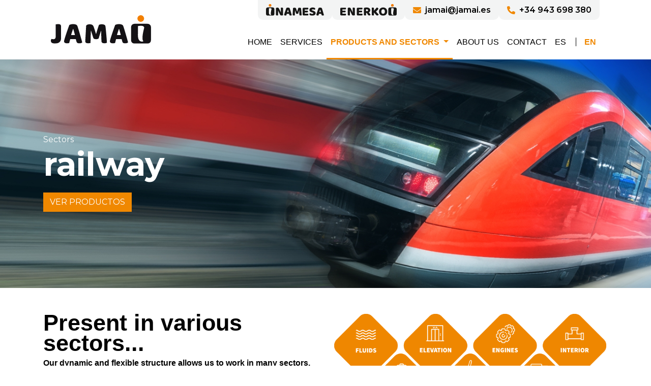

--- FILE ---
content_type: text/html; charset=UTF-8
request_url: https://www.jamai.es/en/sectores/railway
body_size: 5677
content:
<!DOCTYPE html>
<html lang="es">

<head>

    <meta charset="utf-8">
    <meta http-equiv="X-UA-Compatible" content="IE=edge">
    <meta name="viewport" content="width=device-width, initial-scale=1, shrink-to-fit=no">
    <meta name="description" content="">
    <meta name="author" content="bostnan.com">
    <link rel="shortcut icon" href="https://www.jamai.es/build/web/img/layout/favicon.ico" type="image/x-icon">
    <link rel="icon" href="https://www.jamai.es/build/web/img/layout/favicon.ico" type="image/x-icon">

    <!-- Cabeceras OG -->
    <meta property="og:title" content="Experts in Complexity Management / Sectors Railway" />
    <meta property="og:type" content="website" />
    <meta property="og:url" content="https://www.jamai.es/en/sectores/railway" />
    <meta property="og:image" content="https://www.jamai.es/uploads/cms/files/layout/og/ferrocarril.jpg" />
    <meta property="og:description" content="Comprehensive engineering solutions for parts manufactured in casting, forging, injection, stock removal and various surface protections." />

    <title>
        Jamai    </title>
    <link href="https://www.jamai.es/build/web/css/styles.min.css?20210323" rel="stylesheet">

    <link rel="stylesheet" href="https://cdn.jsdelivr.net/npm/@splidejs/splide@latest/dist/css/splide.min.css">
    <link rel="preconnect" href="https://fonts.gstatic.com">
    <link
        href="https://fonts.googleapis.com/css2?family=Montserrat:wght@100;200;300;400;500;600;700;800;900&family=Open+Sans:wght@300;400;600;700;800&display=swap"
        rel="stylesheet">
    <!-- Google Tag Manager -->
    <script>
    (function(w, d, s, l, i) {
        w[l] = w[l] || [];
        w[l].push({
            'gtm.start': new Date().getTime(),
            event: 'gtm.js'
        });
        var f = d.getElementsByTagName(s)[0],
            j = d.createElement(s),
            dl = l != 'dataLayer' ? '&l=' + l : '';
        j.async = true;
        j.src =
            'https://www.googletagmanager.com/gtm.js?id=' + i + dl;
        f.parentNode.insertBefore(j, f);
    })(window, document, 'script', 'dataLayer', 'GTM-T4P5PXN');
    </script>
    <!-- End Google Tag Manager -->
</head>

<body data-lang="en" id="page-top">
    <!-- Google Tag Manager (noscript) -->
    <noscript><iframe src="https://www.googletagmanager.com/ns.html?id=GTM-T4P5PXN" height="0" width="0"
            style="display:none;visibility:hidden"></iframe></noscript>
    <!-- End Google Tag Manager (noscript) -->

    <header id="header-main"
        class="">

        <div class="container">
            <div class="navbar navbar-expand-lg navbar-light order-sm-first">
                <ul class="navbar-nav me-auto justify-content-end w-100" id="menu-top">
                    <li class="nav-item"><a class="nav-link" href="https://www.inamesa.com/" target="_blank"><img
                                src="https://www.jamai.es/build/web/img/layout/logo-inamesa.svg"
                                class="img-fluid"></a></li>
                    <li class="nav-item"><a class="nav-link" href="https://www.enerkoi.net/" target="_blank"><img
                                src="https://www.jamai.es/build/web/img/layout/logo-enerkoi.svg"
                                class="img-fluid"></a></li>
                    <li class="nav-item"><a class="nav-link flight" href="mailto:jamai@jamai.es"><i
                                class="fas fa-envelope mr-2 text-primary"></i> jamai@jamai.es</a></li>
                    <li class="nav-item"><a class="nav-link fsemi" href="tel:+34943698380"><i
                                class="fas fa-phone-alt mr-2 text-primary"></i> +34 943 698 380 </a></li>
                </ul>
            </div>
            <div class="header">


                <nav class="navbar navbar-expand-lg navbar-light w-100">

                    <div class="container-fluid">
                        <a class="navbar-brand order" href="/en/home"><img
                                src="https://www.jamai.es/build/web/img/layout/logo-jamai-color.svg"
                                class="img-fluid"></a>

                        <button class="navbar-toggler" type="button" data-toggle="collapse" data-target="#navbarPrimary"
                            aria-controls="navbarPrimary" aria-expanded="false" aria-label="Toggle navigation">
                            <span class="navbar-toggler-icon"></span>
                        </button>
                        <div class="collapse navbar-collapse" id="navbarPrimary">

                            <ul class="navbar-nav me-auto mb-2 mb-lg-0" id="menu-principal">
                                <li class="nav-item">
                                    <a class="nav-link "
                                        aria-current="page" title="Home"
                                        href="/en/home">Home</a>
                                </li>
                                <li class="nav-item">
                                    <a class="nav-link  "
                                        href="/en/services"
                                        title="Services">Services</a>
                                </li>
                                <li class="nav-item dropdown">
                                    <a class="nav-link dropdown-toggle  active"
                                        href="#" id="navbarDropdown" role="button" data-toggle="dropdown"
                                        aria-haspopup="true" aria-expanded="false"
                                        title="Products and sectors">
                                        Products and sectors                                    </a>
                                    <div class="dropdown-menu" aria-labelledby="navbarDropdown">
                                                                                <a class="dropdown-item"
                                            href="/en/sectores/railway">Railway</a>
                                                                                <a class="dropdown-item"
                                            href="/en/sectores/elevation">Elevation</a>
                                                                                <a class="dropdown-item"
                                            href="/en/sectores/wind-power">Wind power</a>
                                                                                <a class="dropdown-item"
                                            href="/en/sectores/industrial-vehicle">Industrial vehicle</a>
                                                                                <a class="dropdown-item"
                                            href="/en/sectores/fluids">Fluids</a>
                                                                                <a class="dropdown-item"
                                            href="/en/sectores/engines">Engines</a>
                                                                                <a class="dropdown-item"
                                            href="/en/sectores/interior">Interior</a>
                                                                            </div>
                                </li>
                                <li class="nav-item">
                                    <a class="nav-link  "
                                        href="/en/about-us"
                                        title="About us"
                                        aria-disabled="true">About us</a>
                                </li>
                                <li class="nav-item">
                                    <a class="nav-link  "
                                        href="/en/contact"
                                        title="Contact"
                                        aria-disabled="true">Contact</a>
                                </li>
                                <li class="nav-item flex-row d-flex align-items-center idiomas">

                                                                        <a href="https://www.jamai.es/es/sectores/ferrocarril"
                                        class="nav-link ">ES</a>
                                                                        <a href="https://www.jamai.es/en/sectores/railway"
                                        class="nav-link  active">EN</a>
                                                                    </li>
                            </ul>

                        </div>
                    </div>
                </nav>
            </div>
        </div>
    </header>

    
        <section class="section-cabecera section-cabecera-sectores" id="bloque-cabecera" style="background-image:url('https://www.jamai.es/uploads/cms/files/Cabeceras/ferrocarril.jpg');">
    <div class="container">

        <div>
             <h1 class="cabecera-texto">Sectors</h1> <p class="cabecera-descripcion">railway</p>                        <a href="#apartado-productos" class="btn btn-primary">Ver productos</a>
                </div>

    </div>
</section>

        

<section class="pt-5" >
    <div class="container">
        <div class="row">
            <div class="col-md-6 d-flex align-items-center">
                <header class="section-title mb-5">
                    <h2 class="fs3">Present in various sectors...</h2>
                    <p class="fbold mb-2">Our dynamic and flexible structure allows us to work in many sectors.</p>
                    <p> We are committed to meeting our customers' objectives.<br>
Continuous study and development of new sectors and materials, which we can focus our production on.</p>
                </header>
            </div>

            <div class="col-md-6 d-flex justify-content-center align-items-baseline grafico-sectores">
                <div class="grafico-sectores-imagen">
                    <img src="https://www.jamai.es/build/web/img/sectores/JAMAI_grafico_sectores_en.png" alt="" class="img-fluid" />
                    
                    <div class="row">
                        <div class="col">
                        <a href="#pdfmodalFerrocarril" data-toggle="modal" data-target="#pdfmodalFerrocarril"></a> <!-- DESCARGA CON EMAIL -->
                        </div>
                        <div class="col">
                        <a href="#pdfmodalEolico" data-toggle="modal" data-target="#pdfmodalEolico"></a> <!-- DESCARGA CON EMAIL -->
                        </div>
                        <div class="col">
                        <a href="#pdfmodalIndustrial" data-toggle="modal" data-target="#pdfmodalIndustrial"></a> <!-- DESCARGA CON EMAIL -->
                        </div>
                    </div>
                </div>
                <div class="grafico-sectores-llamadas">
                    <div id="fluidos" class='grafico-sectores-llamadas-enlace fluidos' >
                       
                    </div>
                    <div id="elevacion" class='grafico-sectores-llamadas-enlace elevacion'>
                       
                    </div>
                    <div id="motores" class='grafico-sectores-llamadas-enlace motores'>
                       
                    </div>
                    <div id="interior" class='grafico-sectores-llamadas-enlace interior'>
                       
                    </div>
                </div>
                <div class="grafico-sectores-llamadas">
                    <div id="ferrocarril" class='grafico-sectores-llamadas-enlace ferrocarril'>
                        
                    </div>
                    <div id="eolico" class='grafico-sectores-llamadas-enlace eolico'>
                        <a href="#pdfmodalEolico" data-toggle="modal" data-target="#pdfmodalEolico"></a> <!-- DESCARGA CON EMAIL -->
                    </div>
                    <div id="industrial" class='grafico-sectores-llamadas-enlace industrial'>
                        <a href="#pdfmodalIndustrial" data-toggle="modal" data-target="#pdfmodalIndustrial"></a> <!-- DESCARGA CON EMAIL -->
                    </div>
                
                </div>
            </div>
        </div>
    </div>
</section>

<section class="bg-grey pt-5 pb-0 seccion-productos" id="apartado-productos">
    <div class="container">
        <header class="section-title mb-5 pt-5">
            <h2 class="fs3">Products</h2>
            <p class="fbold mb-0">We offer a wide variety of solutions.</p>
            <p>Below, we show a small part distributed by sectors:</p>
        </header>
        <div class="productos-tabs" id="sector-producto-tabs" data-id="2">
            <nav>
                <div class="nav px-5 nav-tabs justify-content-between" id="nav-tab" role="tablist">

                                        <a class="nav-link  active"
                        href="/en/sectores/railway#apartado-productos">Railway</a>
                                        <a class="nav-link "
                        href="/en/sectores/elevation#apartado-productos">Elevation</a>
                                        <a class="nav-link "
                        href="/en/sectores/wind-power#apartado-productos">Wind power</a>
                                        <a class="nav-link "
                        href="/en/sectores/industrial-vehicle#apartado-productos">Industrial vehicle</a>
                                        <a class="nav-link "
                        href="/en/sectores/fluids#apartado-productos">Fluids</a>
                                        <a class="nav-link "
                        href="/en/sectores/engines#apartado-productos">Engines</a>
                                        <a class="nav-link "
                        href="/en/sectores/interior#apartado-productos">Interior</a>
                                                        </div>
            </nav>
            <div class="tab-content px-5 pb-3 bg-white" id="nav-tabContent">
                                <div class="tab-pane fade show pt-5 pb-5 active" role="tabpanel">
                    <div class="row gallery">
                                                <div class="col-md-4">
                            <a href="https://www.jamai.es/uploads/cms/files/sectores/productos/ferrocarril/ferrocarril_02.jpg"
                                data-lightbox="productos-sec-9-gallery">
                                <div class="card">
                                    <div class="lupa-overlay">
                                        <img src="https://www.jamai.es/build/web/img/sectores/lupa.png" alt=""
                                            class="img-fluid" />
                                    </div>
                                    <img src="https://www.jamai.es/uploads/cms/files/sectores/productos/ferrocarril/ferrocarril_02.jpg" alt=""
                                        class="img-fluid" />
                                </div>
                            </a>
                        </div>
                                                <div class="col-md-4">
                            <a href="https://www.jamai.es/uploads/cms/files/sectores/productos/ferrocarril/ferrocarril_01.jpg"
                                data-lightbox="productos-sec-9-gallery">
                                <div class="card">
                                    <div class="lupa-overlay">
                                        <img src="https://www.jamai.es/build/web/img/sectores/lupa.png" alt=""
                                            class="img-fluid" />
                                    </div>
                                    <img src="https://www.jamai.es/uploads/cms/files/sectores/productos/ferrocarril/ferrocarril_01.jpg" alt=""
                                        class="img-fluid" />
                                </div>
                            </a>
                        </div>
                                                <div class="col-md-4">
                            <a href="https://www.jamai.es/uploads/cms/files/sectores/productos/ferrocarril/ferrocarril_03.jpg"
                                data-lightbox="productos-sec-9-gallery">
                                <div class="card">
                                    <div class="lupa-overlay">
                                        <img src="https://www.jamai.es/build/web/img/sectores/lupa.png" alt=""
                                            class="img-fluid" />
                                    </div>
                                    <img src="https://www.jamai.es/uploads/cms/files/sectores/productos/ferrocarril/ferrocarril_03.jpg" alt=""
                                        class="img-fluid" />
                                </div>
                            </a>
                        </div>
                                                <div class="col-md-4">
                            <a href="https://www.jamai.es/uploads/cms/files/sectores/productos/ferrocarril/ferrocarril_05.jpg"
                                data-lightbox="productos-sec-9-gallery">
                                <div class="card">
                                    <div class="lupa-overlay">
                                        <img src="https://www.jamai.es/build/web/img/sectores/lupa.png" alt=""
                                            class="img-fluid" />
                                    </div>
                                    <img src="https://www.jamai.es/uploads/cms/files/sectores/productos/ferrocarril/ferrocarril_05.jpg" alt=""
                                        class="img-fluid" />
                                </div>
                            </a>
                        </div>
                                                <div class="col-md-4">
                            <a href="https://www.jamai.es/uploads/cms/files/sectores/productos/ferrocarril/ferrocarril_08.jpg"
                                data-lightbox="productos-sec-9-gallery">
                                <div class="card">
                                    <div class="lupa-overlay">
                                        <img src="https://www.jamai.es/build/web/img/sectores/lupa.png" alt=""
                                            class="img-fluid" />
                                    </div>
                                    <img src="https://www.jamai.es/uploads/cms/files/sectores/productos/ferrocarril/ferrocarril_08.jpg" alt=""
                                        class="img-fluid" />
                                </div>
                            </a>
                        </div>
                                                <div class="col-md-4">
                            <a href="https://www.jamai.es/uploads/cms/files/sectores/productos/ferrocarril/Jamai_012.jpg"
                                data-lightbox="productos-sec-9-gallery">
                                <div class="card">
                                    <div class="lupa-overlay">
                                        <img src="https://www.jamai.es/build/web/img/sectores/lupa.png" alt=""
                                            class="img-fluid" />
                                    </div>
                                    <img src="https://www.jamai.es/uploads/cms/files/sectores/productos/ferrocarril/Jamai_012.jpg" alt=""
                                        class="img-fluid" />
                                </div>
                            </a>
                        </div>
                                                <div class="col-md-4">
                            <a href="https://www.jamai.es/uploads/cms/files/sectores/productos/ferrocarril/Jamai_015.jpg"
                                data-lightbox="productos-sec-9-gallery">
                                <div class="card">
                                    <div class="lupa-overlay">
                                        <img src="https://www.jamai.es/build/web/img/sectores/lupa.png" alt=""
                                            class="img-fluid" />
                                    </div>
                                    <img src="https://www.jamai.es/uploads/cms/files/sectores/productos/ferrocarril/Jamai_015.jpg" alt=""
                                        class="img-fluid" />
                                </div>
                            </a>
                        </div>
                                                <div class="col-md-4">
                            <a href="https://www.jamai.es/uploads/cms/files/sectores/productos/ferrocarril/Jamai_016.jpg"
                                data-lightbox="productos-sec-9-gallery">
                                <div class="card">
                                    <div class="lupa-overlay">
                                        <img src="https://www.jamai.es/build/web/img/sectores/lupa.png" alt=""
                                            class="img-fluid" />
                                    </div>
                                    <img src="https://www.jamai.es/uploads/cms/files/sectores/productos/ferrocarril/Jamai_016.jpg" alt=""
                                        class="img-fluid" />
                                </div>
                            </a>
                        </div>
                                                <div class="col-md-4">
                            <a href="https://www.jamai.es/uploads/cms/files/sectores/productos/ferrocarril/Jamai_019.jpg"
                                data-lightbox="productos-sec-9-gallery">
                                <div class="card">
                                    <div class="lupa-overlay">
                                        <img src="https://www.jamai.es/build/web/img/sectores/lupa.png" alt=""
                                            class="img-fluid" />
                                    </div>
                                    <img src="https://www.jamai.es/uploads/cms/files/sectores/productos/ferrocarril/Jamai_019.jpg" alt=""
                                        class="img-fluid" />
                                </div>
                            </a>
                        </div>
                                                <div class="col-md-4">
                            <a href="https://www.jamai.es/uploads/cms/files/sectores/productos/ferrocarril/Jamai_020.jpg"
                                data-lightbox="productos-sec-9-gallery">
                                <div class="card">
                                    <div class="lupa-overlay">
                                        <img src="https://www.jamai.es/build/web/img/sectores/lupa.png" alt=""
                                            class="img-fluid" />
                                    </div>
                                    <img src="https://www.jamai.es/uploads/cms/files/sectores/productos/ferrocarril/Jamai_020.jpg" alt=""
                                        class="img-fluid" />
                                </div>
                            </a>
                        </div>
                                                <div class="col-md-4">
                            <a href="https://www.jamai.es/uploads/cms/files/sectores/productos/ferrocarril/Jamai_022.jpg"
                                data-lightbox="productos-sec-9-gallery">
                                <div class="card">
                                    <div class="lupa-overlay">
                                        <img src="https://www.jamai.es/build/web/img/sectores/lupa.png" alt=""
                                            class="img-fluid" />
                                    </div>
                                    <img src="https://www.jamai.es/uploads/cms/files/sectores/productos/ferrocarril/Jamai_022.jpg" alt=""
                                        class="img-fluid" />
                                </div>
                            </a>
                        </div>
                                                <div class="col-md-4">
                            <a href="https://www.jamai.es/uploads/cms/files/sectores/productos/ferrocarril/Jamai_025.jpg"
                                data-lightbox="productos-sec-9-gallery">
                                <div class="card">
                                    <div class="lupa-overlay">
                                        <img src="https://www.jamai.es/build/web/img/sectores/lupa.png" alt=""
                                            class="img-fluid" />
                                    </div>
                                    <img src="https://www.jamai.es/uploads/cms/files/sectores/productos/ferrocarril/Jamai_025.jpg" alt=""
                                        class="img-fluid" />
                                </div>
                            </a>
                        </div>
                                                <div class="col-md-4">
                            <a href="https://www.jamai.es/uploads/cms/files/sectores/productos/ferrocarril/Jamai_017.jpg"
                                data-lightbox="productos-sec-9-gallery">
                                <div class="card">
                                    <div class="lupa-overlay">
                                        <img src="https://www.jamai.es/build/web/img/sectores/lupa.png" alt=""
                                            class="img-fluid" />
                                    </div>
                                    <img src="https://www.jamai.es/uploads/cms/files/sectores/productos/ferrocarril/Jamai_017.jpg" alt=""
                                        class="img-fluid" />
                                </div>
                            </a>
                        </div>
                                                <div class="col-md-4">
                            <a href="https://www.jamai.es/uploads/cms/files/sectores/productos/ferrocarril/Jamai_021.jpg"
                                data-lightbox="productos-sec-9-gallery">
                                <div class="card">
                                    <div class="lupa-overlay">
                                        <img src="https://www.jamai.es/build/web/img/sectores/lupa.png" alt=""
                                            class="img-fluid" />
                                    </div>
                                    <img src="https://www.jamai.es/uploads/cms/files/sectores/productos/ferrocarril/Jamai_021.jpg" alt=""
                                        class="img-fluid" />
                                </div>
                            </a>
                        </div>
                                            </div>
                </div>

            </div>
            
    </div>
    </div>
</section>




<div class="modal fade" id="pdfmodalFerrocarril" tabindex="-1" role="dialog" aria-labelledby="pdfmodalFerrocarrilLabel" aria-hidden="true">
    <div class="modal-dialog" role="document">
        <div class="modal-content">
            <div class="modal-header bg-primary">
                <h5 class="modal-title fbold" id="pdfmodalFerrocarrilLabel">Download PDF</h5>
                <button type="button" class="close" data-dismiss="modal" aria-label="Close">
                    <span aria-hidden="true">&times;</span>
                </button>
            </div>
            <div class="modal-body">
                                    <script type="text/javascript" src="//jamai.relatio.site/form/generate.js?id=9"></script>
                            </div>
        </div>
    </div>
</div>

<div class="modal fade" id="pdfmodalEolico" tabindex="-1" role="dialog" aria-labelledby="pdfmodalEolicoLabel" aria-hidden="true">
    <div class="modal-dialog" role="document">
        <div class="modal-content">
            <div class="modal-header bg-primary">
                <h5 class="modal-title fbold" id="pdfmodalEolicoLabel">Download PDF</h5>
                <button type="button" class="close" data-dismiss="modal" aria-label="Close">
                    <span aria-hidden="true">&times;</span>
                </button>
            </div>
            <div class="modal-body">
                                    <script type="text/javascript" src="//jamai.relatio.site/form/generate.js?id=8"></script>
                            </div>
        </div>
    </div>
</div>

<div class="modal fade" id="pdfmodalIndustrial" tabindex="-1" role="dialog" aria-labelledby="pdfmodalIndustrialLabel" aria-hidden="true">
    <div class="modal-dialog" role="document">
        <div class="modal-content">
            <div class="modal-header bg-primary">
                <h5 class="modal-title fbold" id="pdfmodalIndustrialLabel">Download PDF</h5>
                <button type="button" class="close" data-dismiss="modal" aria-label="Close">
                    <span aria-hidden="true">&times;</span>
                </button>
            </div>
            <div class="modal-body">
                                    <script type="text/javascript" src="//jamai.relatio.site/form/generate.js?id=10"></script>
                            </div>
        </div>
    </div>
</div>


    <footer class="bg-dark text-white">
                <div class="container">
            <div class="footer-content">
                <div class="item">
<h5>Spain</h5>
<hr />
<h6>Headquarters</h6>
<p style="font-size: 13px;">TECHNICAL SERVICES S.L.<br />Aduna</p>
<p class="address">Pol&iacute;gono Industrial Erribera, 5<br />Pabell&oacute;n B<br />20150, Aduna<br />Gipuzkoa, SPAIN</p>
<a class="text-white location" href="https://goo.gl/maps/cnAQiLDCivL9qFPq6" target="_blank" rel="noopener"><img src="/uploads/cms/files/layout/footer-arrow.png" /> See location</a></div>
<div class="item">
<h5>Brasil</h5>
<hr />
<h6>Quality &amp; Service</h6>
<p style="font-size: 13px;">TECHNICAL SERVICES IMP. E EXP. LTDA<br />S&atilde;o Paulo</p>
<p class="address">Rua Cardeal Arcoverde, 2450<br />2&ordm; Piso, CJ 209, Pinheiros<br />SP, 05408-003<br />S&atilde;o Paulo, BRASIL</p>
<a class="text-white location" href="https://www.google.com/maps/place//data=!4m2!3m1!1s0xa576818984f53a61:0xeeab1fac05cc0043?sa=X&amp;ved=2ahUKEwiOstqK44SEAxWkywIHHXNLCFoQ4kB6BAgjEAA&amp;hl=es" target="_blank" rel="noopener"><img src="/uploads/cms/files/layout/footer-arrow.png" /> See location</a></div>
<div class="item">
<h5>China</h5>
<hr />
<h6>Quality &amp; Service</h6>
<p style="font-size: 13px;">JAM.I.A TECHNICAL SERVICES CO. LTD.<br />Shanghai</p>
<p class="address">Room A8665, Rongjing Jieyuan BC<br />No. 808, Hongqiao Road<br />200030, Shanghai<br />Shanghai, CHINA</p>
<a class="text-white location" href="https://ditu.amap.com/search?query=%E8%9E%8D%E6%99%AF%C2%B7%E8%A7%A3%E5%9B%ADA8%E6%A0%8B&amp;city=310000&amp;geoobj=121.420778%7C31.193374%7C121.427097%7C31.19623&amp;zoom=17.5" target="_blank" rel="noopener"><img src="/uploads/cms/files/layout/footer-arrow.png" /> See location</a></div>
<div class="item">
<h5>Mexico</h5>
<hr />
<h6>Quality &amp; Service</h6>
<p style="font-size: 13px;">TECHNICAL SERVICES S.A. DE C.V.<br />Mexico City</p>
<p class="address">Av. Darwin 74, 301<br />Col. Anzurez<br />11590, Miguel Hidalgo<br />Ciudad de M&eacute;xico, M&Eacute;XICO</p>
<a class="text-white location" href="https://www.google.com/maps/place//data=!4m2!3m1!1s0x85d1ff8927c5facb:0x33406177753a60ab?sa=X&amp;ved=2ahUKEwjX2Kv74oSEAxVz-AIHHY02BIYQ4kB6BAggEAA&amp;hl=es" target="_blank" rel="noopener"><img src="/uploads/cms/files/layout/footer-arrow.png" /> See location</a></div>
<div class="item">
<h5>India</h5>
<hr />
<h6>Quality &amp; Service</h6>
<p style="font-size: 13px;">TECHNICAL SERVICES PRIVATE LTD.&nbsp;<br />Pune</p>
<p class="address">Office No. 208-209, 2nd Floor<br />Lunkad Sky Station, Next to HDFC Bank<br />Viman Nagar 411014, Pune<br />Maharashtra, INDIA</p>
<a class="text-white location" href="https://www.google.com/maps/place/TECHNICAL+SERVICES+PRIVATE+LTD./@18.566623,73.9138121,17z/data=!3m1!4b1!4m6!3m5!1s0x3bc2c186e4bba321:0x962ac006be51bd8e!8m2!3d18.566623!4d73.9138121!16s%2Fg%2F11kk3zhwxg?hl=es&amp;entry=ttu" target="_blank" rel="noopener"><img src="/uploads/cms/files/layout/footer-arrow.png" /> See location</a></div>
<div class="item">
<h5>&nbsp;</h5>
<h5>United States</h5>
<hr />
<h6>Quality &amp; Service</h6>
<p style="font-size: 13px;">JAMAI TECHNICAL SERVICES USA INC.<br />Ann Arbor</p>
<p class="address">206 E Huron St.<br />Ann Arbor, MI 48104<br />Michigan, USA.</p>
<a class="text-white location" target="_blank" rel="noopener"><img src="/uploads/cms/files/layout/footer-arrow.png" /> See location</a></div>
                
            </div>

        

        <!--<div class="footer-after">
        <a href="mailto:jamai@jamai.es" class="text-white font-weight-bold">jamai@jamai.es</a>
        </div>-->


        <div class="footer-after mt-5 d-flex flex-column justify-content-center text-center ">

            <a href="https://www.linkedin.com/shareArticle?mini=true&url=https://www.jamai.es/en/sectores/railway&title="
                    target="_blank" class="mr-3 w-content align-self-center text-decoration-none">
                <div class="pl-4 pr-4 pt-2 pb-2 bg-primary w-content align-self-center d-flex flex-row justify-content-center">
                <p class=" d-flex align-items-center mr-md-3 mb-0">
                    <strong>SHARE THIS PAGE: INFORMATION, VIDEOS AND MORE </strong></p>
                                <i class="fab fa-linkedin-in ml-3"></i>
                                </div>
            </a>
            <div class="pt-2 pb-2 mr-4 ">
                <a href="/en/terms-of-use"
                    class="text-white">Terms of use</a> / <a
                    href="/en/privacy-policy"
                    class="text-white location">Privacy Policy</a> / <a
                    href="/en/quality-policy"
                    class="text-white location">Quality Policy</a>
            </div>
        </div>


        </div>
    </footer>

    <!--CARETELES DEBAJO DEL FOOTER-->
    <section class="m-auto text-center bg-white" >
        <div style="padding:50px;">
            <img style="width:30%;" class="border border-black"  src="https://www.jamai.es/uploads/cms/files/carteles/cartel.jpg">
        </div>
    </section>


    <!-- Scroll to Top Button-->
    <a class="scroll-to-top rounded" href="#page-top">
        <i class="fas fa-chevron-up"></i>
    </a>

    <script src="https://www.jamai.es/build/web/js/scripts.min.js"></script>
    <script type="text/javascript"> _linkedin_partner_id = "5792657"; window._linkedin_data_partner_ids = window._linkedin_data_partner_ids || []; window._linkedin_data_partner_ids.push(_linkedin_partner_id); </script><script type="text/javascript"> (function(l) { if (!l){window.lintrk = function(a,b){window.lintrk.q.push([a,b])}; window.lintrk.q=[]} var s = document.getElementsByTagName("script")[0]; var b = document.createElement("script"); b.type = "text/javascript";b.async = true; b.src = "https://snap.licdn.com/li.lms-analytics/insight.min.js"; s.parentNode.insertBefore(b, s);})(window.lintrk); </script> <noscript> <img height="1" width="1" style="display:none;" alt="" src="https://px.ads.linkedin.com/collect/?pid=5792657&fmt=gif" /> </noscript>

</body>

</html>

--- FILE ---
content_type: image/svg+xml
request_url: https://www.jamai.es/build/web/img/layout/logo-enerkoi.svg
body_size: 5554
content:
<svg id="Grupo_39895" data-name="Grupo 39895" xmlns="http://www.w3.org/2000/svg" width="110.959" height="23.174" viewBox="0 0 110.959 23.174">
  <rect id="Rectángulo_2348" data-name="Rectángulo 2348" width="16.499" height="16.499" rx="3.795" transform="translate(94.46 6.675)" fill="#161615"/>
  <g id="Grupo_39831" data-name="Grupo 39831" transform="translate(0 6.801)">
    <path id="Trazado_41690" data-name="Trazado 41690" d="M584.406,155.761a2.193,2.193,0,0,1,2.362-2.362h8.382a3.068,3.068,0,0,1,.317.737,3.283,3.283,0,0,1,.139.965,1.856,1.856,0,0,1-.419,1.371,1.518,1.518,0,0,1-1.1.407h-5.359v2.362h5.715a3.135,3.135,0,0,1,.317.724,3.167,3.167,0,0,1,.14.953,1.9,1.9,0,0,1-.407,1.371,1.473,1.473,0,0,1-1.091.407h-4.674v2.667h6.528a3.054,3.054,0,0,1,.317.737,3.289,3.289,0,0,1,.14.965,1.9,1.9,0,0,1-.419,1.384,1.492,1.492,0,0,1-1.1.419h-7.417a2.193,2.193,0,0,1-2.362-2.363Z" transform="translate(-584.406 -152.917)" fill="#161615"/>
    <path id="Trazado_41691" data-name="Trazado 41691" d="M621.7,168.125a2.329,2.329,0,0,1-1.029.546,5.973,5.973,0,0,1-1.613.191,5.579,5.579,0,0,1-1.778-.28,2.458,2.458,0,0,1-1.372-1.346l-2.515-5.13q-.38-.787-.685-1.486t-.66-1.613l-.152.025q.1,1.372.114,2.794t.013,2.794v3.937a7.191,7.191,0,0,1-.851.152,8.571,8.571,0,0,1-1.13.076,5.775,5.775,0,0,1-.991-.076,1.516,1.516,0,0,1-.711-.305,1.457,1.457,0,0,1-.432-.622,2.9,2.9,0,0,1-.152-1.029v-12.7a2.131,2.131,0,0,1,1.092-.762,4.827,4.827,0,0,1,1.575-.254,5.476,5.476,0,0,1,1.791.292,2.426,2.426,0,0,1,1.359,1.333l2.54,5.131q.38.787.686,1.486t.66,1.613l.127-.025q-.1-1.372-.127-2.743t-.025-2.743v-4.115a7.18,7.18,0,0,1,.851-.152,8.591,8.591,0,0,1,1.131-.076,3.048,3.048,0,0,1,1.7.394,1.867,1.867,0,0,1,.584,1.638Z" transform="translate(-592.989 -152.784)" fill="#161615"/>
    <path id="Trazado_41692" data-name="Trazado 41692" d="M635.7,155.761a2.192,2.192,0,0,1,2.362-2.362h8.382a3.045,3.045,0,0,1,.318.737,3.309,3.309,0,0,1,.139.965,1.853,1.853,0,0,1-.419,1.371,1.518,1.518,0,0,1-1.1.407h-5.359v2.362h5.714a3.105,3.105,0,0,1,.318.724,3.188,3.188,0,0,1,.14.953,1.9,1.9,0,0,1-.407,1.371,1.475,1.475,0,0,1-1.092.407h-4.673v2.667h6.527a3.076,3.076,0,0,1,.317.737,3.291,3.291,0,0,1,.14.965,1.9,1.9,0,0,1-.419,1.384,1.493,1.493,0,0,1-1.1.419h-7.417a2.192,2.192,0,0,1-2.362-2.363Z" transform="translate(-603.261 -152.917)" fill="#161615"/>
    <path id="Trazado_41693" data-name="Trazado 41693" d="M662.125,163.562v4.877a7.158,7.158,0,0,1-.876.152,9.367,9.367,0,0,1-1.181.076,5.271,5.271,0,0,1-1.029-.089,1.711,1.711,0,0,1-.736-.317,1.407,1.407,0,0,1-.445-.634,3.1,3.1,0,0,1-.152-1.067V154.6a1.113,1.113,0,0,1,.292-.825,2.074,2.074,0,0,1,.8-.47,9.521,9.521,0,0,1,2.007-.445,20.165,20.165,0,0,1,2.439-.139,8.126,8.126,0,0,1,5.283,1.473,4.909,4.909,0,0,1,1.778,3.988,4.453,4.453,0,0,1-.813,2.693,5.84,5.84,0,0,1-1.93,1.727q.915,1.245,1.8,2.337a15.105,15.105,0,0,1,1.4,1.981,2.4,2.4,0,0,1-.928,1.359,2.577,2.577,0,0,1-1.511.47,3.273,3.273,0,0,1-.966-.127,2.321,2.321,0,0,1-.711-.356,2.9,2.9,0,0,1-.558-.558,7.3,7.3,0,0,1-.483-.711l-2.133-3.429Zm1.6-3.378a2.218,2.218,0,0,0,1.524-.5,1.851,1.851,0,0,0,.559-1.46,1.756,1.756,0,0,0-.622-1.461,3.16,3.16,0,0,0-1.969-.5,5.751,5.751,0,0,0-.61.025c-.152.017-.322.042-.508.076v3.81Z" transform="translate(-611.352 -152.666)" fill="#161615"/>
    <path id="Trazado_41694" data-name="Trazado 41694" d="M686.636,162.944v5.614a7.184,7.184,0,0,1-.889.152,9.654,9.654,0,0,1-1.193.076,5.269,5.269,0,0,1-1.029-.089,1.815,1.815,0,0,1-.749-.317,1.37,1.37,0,0,1-.457-.634,3.1,3.1,0,0,1-.152-1.067V153.266q.279-.05.889-.139a8.07,8.07,0,0,1,1.168-.089,5.279,5.279,0,0,1,1.029.089,1.835,1.835,0,0,1,.749.317,1.381,1.381,0,0,1,.457.636,3.089,3.089,0,0,1,.152,1.067v4.038l5.283-6.071a3.778,3.778,0,0,1,2.476.648,1.972,1.972,0,0,1,.749,1.537,2.49,2.49,0,0,1-.33,1.244,6.509,6.509,0,0,1-1.067,1.32l-3.175,3.175q.634.711,1.333,1.473T693.253,164q.673.725,1.3,1.384t1.079,1.143a2.3,2.3,0,0,1-.2.99,2.265,2.265,0,0,1-.546.737,2.324,2.324,0,0,1-.774.457,2.743,2.743,0,0,1-.915.152,2.663,2.663,0,0,1-1.7-.521,9.094,9.094,0,0,1-1.27-1.232Z" transform="translate(-620.344 -152.784)" fill="#161615"/>
    <path id="Trazado_41695" data-name="Trazado 41695" d="M704.859,160.79a9.2,9.2,0,0,1,.622-3.505,7.066,7.066,0,0,1,4.242-4.114,9.645,9.645,0,0,1,6.324,0,7.353,7.353,0,0,1,2.552,1.562,7.18,7.18,0,0,1,1.714,2.552,9.217,9.217,0,0,1,.622,3.505,9.48,9.48,0,0,1-.61,3.518,7.1,7.1,0,0,1-1.688,2.566,7.214,7.214,0,0,1-2.553,1.561,9.323,9.323,0,0,1-3.2.534,9.145,9.145,0,0,1-3.2-.546,7.135,7.135,0,0,1-2.54-1.588,7.336,7.336,0,0,1-1.677-2.565A9.318,9.318,0,0,1,704.859,160.79Zm4.572,0a5.354,5.354,0,0,0,.94,3.454,3.364,3.364,0,0,0,5.054,0,6.809,6.809,0,0,0,.013-6.883,3.082,3.082,0,0,0-2.528-1.143,3.141,3.141,0,0,0-2.527,1.13A5.248,5.248,0,0,0,709.431,160.79Z" transform="translate(-628.686 -152.637)" fill="#161615"/>
  </g>
  <ellipse id="Elipse_1298" data-name="Elipse 1298" cx="2.604" cy="2.604" rx="2.604" ry="2.604" transform="translate(99.847 0)" fill="#f27c00"/>
  <path id="Trazado_41696" data-name="Trazado 41696" d="M743.956,159.921" transform="translate(-643.059 -148.514)" fill="#161615"/>
  <path id="Trazado_41697" data-name="Trazado 41697" d="M746.961,167.741c-1.437-2.208.916-10.891.916-10.891l.019-.084a1.4,1.4,0,0,0-.7-1.478,4.157,4.157,0,0,0-2.008-.39c-.177,0-.355.007-.534.015h-.02l-.527.037c-.013,0-.028,0-.041.006-.071.006-.14.009-.212.018-.449.051-.889.1-1.109.151v4.08h0c-.019.314-.033.655-.04,1.031.009,0-.051,1.476-.042,1.478,0,.441.006.883,0,1.324,0,.119,0,.237,0,.356a16.075,16.075,0,0,0,.228,2,5.4,5.4,0,0,0,.782,1.871,2.919,2.919,0,0,0,3.622.907A2.75,2.75,0,0,1,746.961,167.741Z" transform="translate(-642.584 -146.668)" fill="#fff"/>
</svg>


--- FILE ---
content_type: image/svg+xml
request_url: https://www.jamai.es/build/web/img/layout/logo-jamai-color.svg
body_size: 5426
content:
<svg xmlns="http://www.w3.org/2000/svg" width="197.156" height="56.234" viewBox="0 0 197.156 56.234">
  <g id="Grupo_39896" data-name="Grupo 39896" transform="translate(422.725 -1034.208)">
    <g id="Grupo_39714" data-name="Grupo 39714" transform="translate(-422.725 1051.211)">
      <g id="Grupo_39680" data-name="Grupo 39680">
        <g id="Grupo_39675" data-name="Grupo 39675" transform="translate(0 0.627)">
          <path id="Trazado_40546" data-name="Trazado 40546" d="M-404.119,1057.466a4.407,4.407,0,0,0-1.8-.762,12.872,12.872,0,0,0-2.471-.211,19.721,19.721,0,0,0-2.807.211c-.976.143-1.688.255-2.133.335v24.644a5.192,5.192,0,0,1-1.04,3.507,4.326,4.326,0,0,1-3.415,1.187,15.88,15.88,0,0,1-1.8-.089q-.822-.093-1.983-.336a4.516,4.516,0,0,0-.822,1.464,6.15,6.15,0,0,0-.336,2.136,5.33,5.33,0,0,0,.64,2.623,4.4,4.4,0,0,0,2.045,1.831,11.486,11.486,0,0,0,5.123.976q6.041,0,9.15-2.715t3.111-8.144v-22.571a7.463,7.463,0,0,0-.366-2.561,3.315,3.315,0,0,0-1.1-1.525" transform="translate(422.725 -1056.492)" fill="#141215"/>
        </g>
        <g id="Grupo_39676" data-name="Grupo 39676" transform="translate(25.952 0.563)">
          <path id="Trazado_40547" data-name="Trazado 40547" d="M-358.754,1076.146q-1.278-4.481-2.559-8.692t-2.378-7.382a4.7,4.7,0,0,0-3.018-2.775,15.31,15.31,0,0,0-5.4-.884,16.741,16.741,0,0,0-4.239.547,13.172,13.172,0,0,0-3.143,1.158c-.282.735-.68,1.79-1.187,3.173s-1.07,2.959-1.68,4.727-1.259,3.65-1.951,5.645-1.345,3.935-1.953,5.826-1.169,3.651-1.679,5.275-.906,2.988-1.187,4.087c-.207.775-.388,1.446-.548,2.015a6.08,6.08,0,0,0-.247,1.706,3.432,3.432,0,0,0,1.495,2.959,8,8,0,0,0,4.6,1.069,10.6,10.6,0,0,0,2.289-.214,15.861,15.861,0,0,0,1.8-.518c.325-1.22.648-2.481.976-3.783s.648-2.56.976-3.78h11.04l1.1,4.209a10.822,10.822,0,0,0,.7,1.828,3.57,3.57,0,0,0,1.036,1.282,4.4,4.4,0,0,0,1.649.732,10.755,10.755,0,0,0,2.471.244,10.4,10.4,0,0,0,3.477-.521,4.979,4.979,0,0,0,2.194-1.369q-.916-3.356-2.136-7.718t-2.5-8.846m-17.258,1.92q.85-3.229,1.92-6.373t1.923-5.7h.366q.727,2.5,1.616,5.641t1.741,6.436Z" transform="translate(389.924 -1056.411)" fill="#141215"/>
        </g>
        <g id="Grupo_39677" data-name="Grupo 39677" transform="translate(67.707 0.917)">
          <path id="Trazado_40548" data-name="Trazado 40548" d="M-295.21,1083.254q-.278-3.263-.581-6.8t-.61-6.709q-.306-3.169-.578-5.7c-.184-1.687-.355-2.937-.521-3.751a3.5,3.5,0,0,0-2.194-2.532,11.562,11.562,0,0,0-4.882-.887,14.139,14.139,0,0,0-3.2.336,9.836,9.836,0,0,0-2.348.822q-1.22,3.239-2.685,8.027t-2.927,9.91h-.306q-.485-1.582-1.1-3.567t-1.25-3.995q-.643-2.012-1.28-3.9t-1.187-3.355a5.961,5.961,0,0,0-2.688-3.265,10.621,10.621,0,0,0-5.064-1.006,9.656,9.656,0,0,0-4.635.917,5.86,5.86,0,0,0-2.136,1.706l-1.771,31.11a3.271,3.271,0,0,0,1.5,3.113,8.508,8.508,0,0,0,4.177.851,15.637,15.637,0,0,0,2.563-.211,10.983,10.983,0,0,0,2.076-.515q.183-3.481.274-6.346t.122-5.671q.028-2.807.122-5.765t.274-6.557h.3q.61,2.5,1.708,5.826t2.808,8.687a2.909,2.909,0,0,0,1.86,1.89,10.245,10.245,0,0,0,3.632.554,9.622,9.622,0,0,0,2.9-.4A5.9,5.9,0,0,0-310.8,1085q1.647-5.609,2.807-9.21t1.768-5.978h.306q.183,3.6.274,8.9t.456,11.957a3.349,3.349,0,0,0,1.708,3.111,8.673,8.673,0,0,0,3.905.791,12.453,12.453,0,0,0,2.9-.274,7.935,7.935,0,0,0,2.167-.884q-.062-1.464-.244-4.179t-.458-5.977" transform="translate(337.149 -1056.859)" fill="#141215"/>
        </g>
        <g id="Grupo_39678" data-name="Grupo 39678" transform="translate(116.23 0.563)">
          <path id="Trazado_40549" data-name="Trazado 40549" d="M-244.65,1076.146q-1.278-4.481-2.559-8.692t-2.378-7.382a4.7,4.7,0,0,0-3.018-2.775,15.31,15.31,0,0,0-5.4-.884,16.741,16.741,0,0,0-4.239.547,13.172,13.172,0,0,0-3.143,1.158c-.282.735-.68,1.79-1.187,3.173s-1.07,2.959-1.68,4.727-1.259,3.65-1.951,5.645-1.345,3.935-1.953,5.826-1.169,3.651-1.679,5.275-.906,2.988-1.187,4.087c-.207.775-.388,1.446-.548,2.015a6.08,6.08,0,0,0-.247,1.706,3.432,3.432,0,0,0,1.495,2.959,8,8,0,0,0,4.6,1.069,10.6,10.6,0,0,0,2.289-.214,15.861,15.861,0,0,0,1.8-.518q.488-1.83.976-3.783c.328-1.3.648-2.56.974-3.78h11.043l1.1,4.209a10.825,10.825,0,0,0,.7,1.828,3.57,3.57,0,0,0,1.036,1.282,4.4,4.4,0,0,0,1.649.732,10.755,10.755,0,0,0,2.471.244,10.4,10.4,0,0,0,3.476-.521,4.979,4.979,0,0,0,2.194-1.369q-.916-3.356-2.136-7.718t-2.5-8.846m-17.258,1.92q.85-3.229,1.92-6.373t1.923-5.7h.366q.728,2.5,1.614,5.641t1.741,6.436Z" transform="translate(275.82 -1056.411)" fill="#141215"/>
        </g>
        <g id="Grupo_39679" data-name="Grupo 39679" transform="translate(157.926)">
          <path id="Trazado_40550" data-name="Trazado 40550" d="M-190.449,1055.7h-26.109a6.561,6.561,0,0,0-6.561,6.561v26.109a6.56,6.56,0,0,0,6.561,6.561h26.109a6.561,6.561,0,0,0,6.561-6.561h0V1062.26a6.561,6.561,0,0,0-6.561-6.561h0m-7.339,9.828c-.646,2.517-1.931,8.719-2.306,11.415-.657,4.727-.657,8.654-.29,10.164a5.741,5.741,0,0,0,1.611,3.2,5.673,5.673,0,0,1-2.685.7,6.541,6.541,0,0,1-4.206-1.237,8.247,8.247,0,0,1-2.411-2.979c-1.231-2.127-1.825-7.065-1.554-11.494.173-2.826.192-12.263.192-15.152a33.94,33.94,0,0,1,6.986-.491c3.309.252,4.741,1.4,5.079,3.113a6.027,6.027,0,0,1-.418,2.758" transform="translate(223.119 -1055.699)" fill="#141215"/>
        </g>
      </g>
    </g>
    <g id="Grupo_39674" data-name="Grupo 39674" transform="translate(-252.263 1034.208)">
      <path id="Trazado_40545" data-name="Trazado 40545" d="M-194.349,1039.346a6.538,6.538,0,0,1-4.985,7.788,6.538,6.538,0,0,1-7.788-4.985,6.538,6.538,0,0,1,4.981-7.787,6.54,6.54,0,0,1,7.791,4.984h0" transform="translate(207.275 -1034.208)" fill="#f27f00"/>
    </g>
  </g>
</svg>


--- FILE ---
content_type: text/javascript; charset=UTF-8
request_url: https://jamai.relatio.site/form/generate.js?id=8
body_size: 1782
content:

            var scr  = document.currentScript;
            var html = "<style type=\"text/css\" scoped>    .mauticform_wrapper { max-width: 600px; margin: 10px auto; }    .mauticform-innerform {}    .mauticform-post-success {}    .mauticform-name { font-weight: bold; font-size: 1.5em; margin-bottom: 3px; }    .mauticform-description { margin-top: 2px; margin-bottom: 10px; }    .mauticform-error { margin-bottom: 10px; color: red; }    .mauticform-message { margin-bottom: 10px;color: green; }    .mauticform-row { display: block; margin-bottom: 20px; }    .mauticform-label { font-size: 1.1em; display: block; font-weight: bold; margin-bottom: 5px; }    .mauticform-row.mauticform-required .mauticform-label:after { color: #e32; content: \" *\"; display: inline; }    .mauticform-helpmessage { display: block; font-size: 0.9em; margin-bottom: 3px; }    .mauticform-errormsg { display: block; color: red; margin-top: 2px; }    .mauticform-selectbox, .mauticform-input, .mauticform-textarea { width: 100%; padding: 0.5em 0.5em; border: 1px solid #CCC; background: #fff; box-shadow: 0px 0px 0px #fff inset; border-radius: 4px; box-sizing: border-box; }    .mauticform-checkboxgrp-row {}    .mauticform-checkboxgrp-label { font-weight: normal; }    .mauticform-checkboxgrp-checkbox {}    .mauticform-radiogrp-row {}    .mauticform-radiogrp-label { font-weight: normal; }    .mauticform-radiogrp-radio {}    .mauticform-button-wrapper .mauticform-button.btn-default, .mauticform-pagebreak-wrapper .mauticform-pagebreak.btn-default { color: #5d6c7c;background-color: #ffffff;border-color: #dddddd;}    .mauticform-button-wrapper .mauticform-button, .mauticform-pagebreak-wrapper .mauticform-pagebreak { display: inline-block;margin-bottom: 0;font-weight: 600;text-align: center;vertical-align: middle;cursor: pointer;background-image: none;border: 1px solid transparent;white-space: nowrap;padding: 6px 12px;font-size: 13px;line-height: 1.3856;border-radius: 3px;-webkit-user-select: none;-moz-user-select: none;-ms-user-select: none;user-select: none;}    .mauticform-button-wrapper .mauticform-button.btn-default[disabled], .mauticform-pagebreak-wrapper .mauticform-pagebreak.btn-default[disabled] { background-color: #ffffff; border-color: #dddddd; opacity: 0.75; cursor: not-allowed; }    .mauticform-pagebreak-wrapper .mauticform-button-wrapper {  display: inline; }</style><div id=\"mauticform_wrapper_descargacatalogoeolicoen\" class=\"mauticform_wrapper\">    <form autocomplete=\"false\" role=\"form\" method=\"post\" action=\"https://jamai.relatio.site/form/submit?formId=8\" id=\"mauticform_descargacatalogoeolicoen\" data-mautic-form=\"descargacatalogoeolicoen\" enctype=\"multipart/form-data\">        <div class=\"mauticform-error\" id=\"mauticform_descargacatalogoeolicoen_error\"></div>        <div class=\"mauticform-message\" id=\"mauticform_descargacatalogoeolicoen_message\"></div>        <div class=\"mauticform-innerform\">                      <div class=\"mauticform-page-wrapper mauticform-page-1\" data-mautic-form-page=\"1\">            <div id=\"mauticform_descargacatalogoeolicoen_nombre\" data-validate=\"nombre\" data-validation-type=\"text\" class=\"mauticform-row mauticform-text mauticform-field-1 mauticform-required\">                <input id=\"mauticform_input_descargacatalogoeolicoen_nombre\" name=\"mauticform[nombre]\" value=\"\" placeholder=\"Name\" class=\"mauticform-input\" type=\"text\">                <span class=\"mauticform-errormsg\" style=\"display: none;\">Mandatory field.</span>            </div>            <div id=\"mauticform_descargacatalogoeolicoen_email\" data-validate=\"email\" data-validation-type=\"email\" class=\"mauticform-row mauticform-email mauticform-field-2 mauticform-required\">                <input id=\"mauticform_input_descargacatalogoeolicoen_email\" name=\"mauticform[email]\" value=\"\" placeholder=\"Email\" class=\"mauticform-input\" type=\"email\">                <span class=\"mauticform-errormsg\" style=\"display: none;\">Campo obligatorio.</span>            </div>            <div id=\"mauticform_descargacatalogoeolicoen_privacy_policy\" data-validate=\"privacy_policy\" data-validation-type=\"checkboxgrp\" class=\"mauticform-row mauticform-checkboxgrp mauticform-field-3 mauticform-required\">                <div class=\"mauticform-checkboxgrp-row\">                    <input class=\"mauticform-checkboxgrp-checkbox\" name=\"mauticform[privacy_policy][]\" id=\"mauticform_checkboxgrp_checkbox_privacy_policy_Accept0\" type=\"checkbox\" value=\"Accept\">                    <label id=\"mauticform_checkboxgrp_label_privacy_policy_Accept0\" for=\"mauticform_checkboxgrp_checkbox_privacy_policy_Accept0\" class=\"mauticform-checkboxgrp-label\">I have read and accept the Privacy Policy</label>                </div>                <span class=\"mauticform-errormsg\" style=\"display: none;\">It is mandatory</span>            </div>            <div id=\"mauticform_descargacatalogoeolicoen_submit\" class=\"mauticform-row mauticform-button-wrapper mauticform-field-4\">                <button type=\"submit\" name=\"mauticform[submit]\" id=\"mauticform_input_descargacatalogoeolicoen_submit\" value=\"\" class=\"mauticform-button btn btn-default\">SEND</button>            </div>            </div>        </div>        <input type=\"hidden\" name=\"mauticform[formId]\" id=\"mauticform_descargacatalogoeolicoen_id\" value=\"8\">        <input type=\"hidden\" name=\"mauticform[return]\" id=\"mauticform_descargacatalogoeolicoen_return\" value=\"\">        <input type=\"hidden\" name=\"mauticform[formName]\" id=\"mauticform_descargacatalogoeolicoen_name\" value=\"descargacatalogoeolicoen\">        </form></div>";
            
            if (scr !== undefined) {
                scr.insertAdjacentHTML("afterend", html);
                
                var inlineScript0 = document.createTextNode("    /** This section is only needed once per page if manually copying **/    if (typeof MauticSDKLoaded == 'undefined') {        var MauticSDKLoaded = true;        var head            = document.getElementsByTagName('head')[0];        var script          = document.createElement('script');        script.type         = 'text/javascript';        script.src          = 'https://jamai.relatio.site/media/js/mautic-form.js';        script.onload       = function() {            MauticSDK.onLoad();        };        head.appendChild(script);        var MauticDomain = 'https://jamai.relatio.site';        var MauticLang   = {            'submittingMessage': \"Please wait...\"        }    }else if (typeof MauticSDK != 'undefined') {        MauticSDK.onLoad();    }");
                var script0       = document.createElement('script');
                script0.appendChild(inlineScript0);
                document.getElementsByTagName('head')[0].appendChild(script0);
            } else {
                document.write("<script type=\"text/javascript\">    /** This section is only needed once per page if manually copying **/    if (typeof MauticSDKLoaded == 'undefined') {        var MauticSDKLoaded = true;        var head            = document.getElementsByTagName('head')[0];        var script          = document.createElement('script');        script.type         = 'text/javascript';        script.src          = 'https://jamai.relatio.site/media/js/mautic-form.js';        script.onload       = function() {            MauticSDK.onLoad();        };        head.appendChild(script);        var MauticDomain = 'https://jamai.relatio.site';        var MauticLang   = {            'submittingMessage': \"Please wait...\"        }    }else if (typeof MauticSDK != 'undefined') {        MauticSDK.onLoad();    }</script>"+html);
            }
        

--- FILE ---
content_type: text/javascript; charset=UTF-8
request_url: https://jamai.relatio.site/form/generate.js?id=9
body_size: 1788
content:

            var scr  = document.currentScript;
            var html = "<style type=\"text/css\" scoped>    .mauticform_wrapper { max-width: 600px; margin: 10px auto; }    .mauticform-innerform {}    .mauticform-post-success {}    .mauticform-name { font-weight: bold; font-size: 1.5em; margin-bottom: 3px; }    .mauticform-description { margin-top: 2px; margin-bottom: 10px; }    .mauticform-error { margin-bottom: 10px; color: red; }    .mauticform-message { margin-bottom: 10px;color: green; }    .mauticform-row { display: block; margin-bottom: 20px; }    .mauticform-label { font-size: 1.1em; display: block; font-weight: bold; margin-bottom: 5px; }    .mauticform-row.mauticform-required .mauticform-label:after { color: #e32; content: \" *\"; display: inline; }    .mauticform-helpmessage { display: block; font-size: 0.9em; margin-bottom: 3px; }    .mauticform-errormsg { display: block; color: red; margin-top: 2px; }    .mauticform-selectbox, .mauticform-input, .mauticform-textarea { width: 100%; padding: 0.5em 0.5em; border: 1px solid #CCC; background: #fff; box-shadow: 0px 0px 0px #fff inset; border-radius: 4px; box-sizing: border-box; }    .mauticform-checkboxgrp-row {}    .mauticform-checkboxgrp-label { font-weight: normal; }    .mauticform-checkboxgrp-checkbox {}    .mauticform-radiogrp-row {}    .mauticform-radiogrp-label { font-weight: normal; }    .mauticform-radiogrp-radio {}    .mauticform-button-wrapper .mauticform-button.btn-default, .mauticform-pagebreak-wrapper .mauticform-pagebreak.btn-default { color: #5d6c7c;background-color: #ffffff;border-color: #dddddd;}    .mauticform-button-wrapper .mauticform-button, .mauticform-pagebreak-wrapper .mauticform-pagebreak { display: inline-block;margin-bottom: 0;font-weight: 600;text-align: center;vertical-align: middle;cursor: pointer;background-image: none;border: 1px solid transparent;white-space: nowrap;padding: 6px 12px;font-size: 13px;line-height: 1.3856;border-radius: 3px;-webkit-user-select: none;-moz-user-select: none;-ms-user-select: none;user-select: none;}    .mauticform-button-wrapper .mauticform-button.btn-default[disabled], .mauticform-pagebreak-wrapper .mauticform-pagebreak.btn-default[disabled] { background-color: #ffffff; border-color: #dddddd; opacity: 0.75; cursor: not-allowed; }    .mauticform-pagebreak-wrapper .mauticform-button-wrapper {  display: inline; }</style><div id=\"mauticform_wrapper_descargacatalogoferrocarrilen\" class=\"mauticform_wrapper\">    <form autocomplete=\"false\" role=\"form\" method=\"post\" action=\"https://jamai.relatio.site/form/submit?formId=9\" id=\"mauticform_descargacatalogoferrocarrilen\" data-mautic-form=\"descargacatalogoferrocarrilen\" enctype=\"multipart/form-data\">        <div class=\"mauticform-error\" id=\"mauticform_descargacatalogoferrocarrilen_error\"></div>        <div class=\"mauticform-message\" id=\"mauticform_descargacatalogoferrocarrilen_message\"></div>        <div class=\"mauticform-innerform\">                      <div class=\"mauticform-page-wrapper mauticform-page-1\" data-mautic-form-page=\"1\">            <div id=\"mauticform_descargacatalogoferrocarrilen_nombre\" data-validate=\"nombre\" data-validation-type=\"text\" class=\"mauticform-row mauticform-text mauticform-field-1 mauticform-required\">                <input id=\"mauticform_input_descargacatalogoferrocarrilen_nombre\" name=\"mauticform[nombre]\" value=\"\" placeholder=\"Name\" class=\"mauticform-input\" type=\"text\">                <span class=\"mauticform-errormsg\" style=\"display: none;\">Mandatory field.</span>            </div>            <div id=\"mauticform_descargacatalogoferrocarrilen_email\" data-validate=\"email\" data-validation-type=\"email\" class=\"mauticform-row mauticform-email mauticform-field-2 mauticform-required\">                <input id=\"mauticform_input_descargacatalogoferrocarrilen_email\" name=\"mauticform[email]\" value=\"\" placeholder=\"Email\" class=\"mauticform-input\" type=\"email\">                <span class=\"mauticform-errormsg\" style=\"display: none;\">Campo obligatorio.</span>            </div>            <div id=\"mauticform_descargacatalogoferrocarrilen_privacy_policy\" data-validate=\"privacy_policy\" data-validation-type=\"checkboxgrp\" class=\"mauticform-row mauticform-checkboxgrp mauticform-field-3 mauticform-required\">                <div class=\"mauticform-checkboxgrp-row\">                    <input class=\"mauticform-checkboxgrp-checkbox\" name=\"mauticform[privacy_policy][]\" id=\"mauticform_checkboxgrp_checkbox_privacy_policy_Accept0\" type=\"checkbox\" value=\"Accept\">                    <label id=\"mauticform_checkboxgrp_label_privacy_policy_Accept0\" for=\"mauticform_checkboxgrp_checkbox_privacy_policy_Accept0\" class=\"mauticform-checkboxgrp-label\">I have read and accept the Privacy Policy</label>                </div>                <span class=\"mauticform-errormsg\" style=\"display: none;\">It is mandatory</span>            </div>            <div id=\"mauticform_descargacatalogoferrocarrilen_submit\" class=\"mauticform-row mauticform-button-wrapper mauticform-field-4\">                <button type=\"submit\" name=\"mauticform[submit]\" id=\"mauticform_input_descargacatalogoferrocarrilen_submit\" value=\"\" class=\"mauticform-button btn btn-default\">SEND</button>            </div>            </div>        </div>        <input type=\"hidden\" name=\"mauticform[formId]\" id=\"mauticform_descargacatalogoferrocarrilen_id\" value=\"9\">        <input type=\"hidden\" name=\"mauticform[return]\" id=\"mauticform_descargacatalogoferrocarrilen_return\" value=\"\">        <input type=\"hidden\" name=\"mauticform[formName]\" id=\"mauticform_descargacatalogoferrocarrilen_name\" value=\"descargacatalogoferrocarrilen\">        </form></div>";
            
            if (scr !== undefined) {
                scr.insertAdjacentHTML("afterend", html);
                
                var inlineScript0 = document.createTextNode("    /** This section is only needed once per page if manually copying **/    if (typeof MauticSDKLoaded == 'undefined') {        var MauticSDKLoaded = true;        var head            = document.getElementsByTagName('head')[0];        var script          = document.createElement('script');        script.type         = 'text/javascript';        script.src          = 'https://jamai.relatio.site/media/js/mautic-form.js';        script.onload       = function() {            MauticSDK.onLoad();        };        head.appendChild(script);        var MauticDomain = 'https://jamai.relatio.site';        var MauticLang   = {            'submittingMessage': \"Please wait...\"        }    }else if (typeof MauticSDK != 'undefined') {        MauticSDK.onLoad();    }");
                var script0       = document.createElement('script');
                script0.appendChild(inlineScript0);
                document.getElementsByTagName('head')[0].appendChild(script0);
            } else {
                document.write("<script type=\"text/javascript\">    /** This section is only needed once per page if manually copying **/    if (typeof MauticSDKLoaded == 'undefined') {        var MauticSDKLoaded = true;        var head            = document.getElementsByTagName('head')[0];        var script          = document.createElement('script');        script.type         = 'text/javascript';        script.src          = 'https://jamai.relatio.site/media/js/mautic-form.js';        script.onload       = function() {            MauticSDK.onLoad();        };        head.appendChild(script);        var MauticDomain = 'https://jamai.relatio.site';        var MauticLang   = {            'submittingMessage': \"Please wait...\"        }    }else if (typeof MauticSDK != 'undefined') {        MauticSDK.onLoad();    }</script>"+html);
            }
        

--- FILE ---
content_type: text/javascript; charset=UTF-8
request_url: https://jamai.relatio.site/form/generate.js?id=10
body_size: 1800
content:

            var scr  = document.currentScript;
            var html = "<style type=\"text/css\" scoped>    .mauticform_wrapper { max-width: 600px; margin: 10px auto; }    .mauticform-innerform {}    .mauticform-post-success {}    .mauticform-name { font-weight: bold; font-size: 1.5em; margin-bottom: 3px; }    .mauticform-description { margin-top: 2px; margin-bottom: 10px; }    .mauticform-error { margin-bottom: 10px; color: red; }    .mauticform-message { margin-bottom: 10px;color: green; }    .mauticform-row { display: block; margin-bottom: 20px; }    .mauticform-label { font-size: 1.1em; display: block; font-weight: bold; margin-bottom: 5px; }    .mauticform-row.mauticform-required .mauticform-label:after { color: #e32; content: \" *\"; display: inline; }    .mauticform-helpmessage { display: block; font-size: 0.9em; margin-bottom: 3px; }    .mauticform-errormsg { display: block; color: red; margin-top: 2px; }    .mauticform-selectbox, .mauticform-input, .mauticform-textarea { width: 100%; padding: 0.5em 0.5em; border: 1px solid #CCC; background: #fff; box-shadow: 0px 0px 0px #fff inset; border-radius: 4px; box-sizing: border-box; }    .mauticform-checkboxgrp-row {}    .mauticform-checkboxgrp-label { font-weight: normal; }    .mauticform-checkboxgrp-checkbox {}    .mauticform-radiogrp-row {}    .mauticform-radiogrp-label { font-weight: normal; }    .mauticform-radiogrp-radio {}    .mauticform-button-wrapper .mauticform-button.btn-default, .mauticform-pagebreak-wrapper .mauticform-pagebreak.btn-default { color: #5d6c7c;background-color: #ffffff;border-color: #dddddd;}    .mauticform-button-wrapper .mauticform-button, .mauticform-pagebreak-wrapper .mauticform-pagebreak { display: inline-block;margin-bottom: 0;font-weight: 600;text-align: center;vertical-align: middle;cursor: pointer;background-image: none;border: 1px solid transparent;white-space: nowrap;padding: 6px 12px;font-size: 13px;line-height: 1.3856;border-radius: 3px;-webkit-user-select: none;-moz-user-select: none;-ms-user-select: none;user-select: none;}    .mauticform-button-wrapper .mauticform-button.btn-default[disabled], .mauticform-pagebreak-wrapper .mauticform-pagebreak.btn-default[disabled] { background-color: #ffffff; border-color: #dddddd; opacity: 0.75; cursor: not-allowed; }    .mauticform-pagebreak-wrapper .mauticform-button-wrapper {  display: inline; }</style><div id=\"mauticform_wrapper_descargacatalogovehiculoindustrialen\" class=\"mauticform_wrapper\">    <form autocomplete=\"false\" role=\"form\" method=\"post\" action=\"https://jamai.relatio.site/form/submit?formId=10\" id=\"mauticform_descargacatalogovehiculoindustrialen\" data-mautic-form=\"descargacatalogovehiculoindustrialen\" enctype=\"multipart/form-data\">        <div class=\"mauticform-error\" id=\"mauticform_descargacatalogovehiculoindustrialen_error\"></div>        <div class=\"mauticform-message\" id=\"mauticform_descargacatalogovehiculoindustrialen_message\"></div>        <div class=\"mauticform-innerform\">                      <div class=\"mauticform-page-wrapper mauticform-page-1\" data-mautic-form-page=\"1\">            <div id=\"mauticform_descargacatalogovehiculoindustrialen_nombre\" data-validate=\"nombre\" data-validation-type=\"text\" class=\"mauticform-row mauticform-text mauticform-field-1 mauticform-required\">                <input id=\"mauticform_input_descargacatalogovehiculoindustrialen_nombre\" name=\"mauticform[nombre]\" value=\"\" placeholder=\"Name\" class=\"mauticform-input\" type=\"text\">                <span class=\"mauticform-errormsg\" style=\"display: none;\">Mandatory field.</span>            </div>            <div id=\"mauticform_descargacatalogovehiculoindustrialen_email\" data-validate=\"email\" data-validation-type=\"email\" class=\"mauticform-row mauticform-email mauticform-field-2 mauticform-required\">                <input id=\"mauticform_input_descargacatalogovehiculoindustrialen_email\" name=\"mauticform[email]\" value=\"\" placeholder=\"Email\" class=\"mauticform-input\" type=\"email\">                <span class=\"mauticform-errormsg\" style=\"display: none;\">Campo obligatorio.</span>            </div>            <div id=\"mauticform_descargacatalogovehiculoindustrialen_privacy_policy\" data-validate=\"privacy_policy\" data-validation-type=\"checkboxgrp\" class=\"mauticform-row mauticform-checkboxgrp mauticform-field-3 mauticform-required\">                <div class=\"mauticform-checkboxgrp-row\">                    <input class=\"mauticform-checkboxgrp-checkbox\" name=\"mauticform[privacy_policy][]\" id=\"mauticform_checkboxgrp_checkbox_privacy_policy_Accept0\" type=\"checkbox\" value=\"Accept\">                    <label id=\"mauticform_checkboxgrp_label_privacy_policy_Accept0\" for=\"mauticform_checkboxgrp_checkbox_privacy_policy_Accept0\" class=\"mauticform-checkboxgrp-label\">I have read and accept the Privacy Policy</label>                </div>                <span class=\"mauticform-errormsg\" style=\"display: none;\">It is mandatory</span>            </div>            <div id=\"mauticform_descargacatalogovehiculoindustrialen_submit\" class=\"mauticform-row mauticform-button-wrapper mauticform-field-4\">                <button type=\"submit\" name=\"mauticform[submit]\" id=\"mauticform_input_descargacatalogovehiculoindustrialen_submit\" value=\"\" class=\"mauticform-button btn btn-default\">SEND</button>            </div>            </div>        </div>        <input type=\"hidden\" name=\"mauticform[formId]\" id=\"mauticform_descargacatalogovehiculoindustrialen_id\" value=\"10\">        <input type=\"hidden\" name=\"mauticform[return]\" id=\"mauticform_descargacatalogovehiculoindustrialen_return\" value=\"\">        <input type=\"hidden\" name=\"mauticform[formName]\" id=\"mauticform_descargacatalogovehiculoindustrialen_name\" value=\"descargacatalogovehiculoindustrialen\">        </form></div>";
            
            if (scr !== undefined) {
                scr.insertAdjacentHTML("afterend", html);
                
                var inlineScript0 = document.createTextNode("    /** This section is only needed once per page if manually copying **/    if (typeof MauticSDKLoaded == 'undefined') {        var MauticSDKLoaded = true;        var head            = document.getElementsByTagName('head')[0];        var script          = document.createElement('script');        script.type         = 'text/javascript';        script.src          = 'https://jamai.relatio.site/media/js/mautic-form.js';        script.onload       = function() {            MauticSDK.onLoad();        };        head.appendChild(script);        var MauticDomain = 'https://jamai.relatio.site';        var MauticLang   = {            'submittingMessage': \"Please wait...\"        }    }else if (typeof MauticSDK != 'undefined') {        MauticSDK.onLoad();    }");
                var script0       = document.createElement('script');
                script0.appendChild(inlineScript0);
                document.getElementsByTagName('head')[0].appendChild(script0);
            } else {
                document.write("<script type=\"text/javascript\">    /** This section is only needed once per page if manually copying **/    if (typeof MauticSDKLoaded == 'undefined') {        var MauticSDKLoaded = true;        var head            = document.getElementsByTagName('head')[0];        var script          = document.createElement('script');        script.type         = 'text/javascript';        script.src          = 'https://jamai.relatio.site/media/js/mautic-form.js';        script.onload       = function() {            MauticSDK.onLoad();        };        head.appendChild(script);        var MauticDomain = 'https://jamai.relatio.site';        var MauticLang   = {            'submittingMessage': \"Please wait...\"        }    }else if (typeof MauticSDK != 'undefined') {        MauticSDK.onLoad();    }</script>"+html);
            }
        

--- FILE ---
content_type: image/svg+xml
request_url: https://www.jamai.es/build/web/img/layout/logo-inamesa.svg
body_size: 6402
content:
<svg id="Grupo_39894" data-name="Grupo 39894" xmlns="http://www.w3.org/2000/svg" width="114.038" height="23.174" viewBox="0 0 114.038 23.174">
  <g id="Grupo_39829" data-name="Grupo 39829" transform="translate(19.571 6.902)">
    <path id="Trazado_41681" data-name="Trazado 41681" d="M355.41,168.206a2.33,2.33,0,0,1-1.03.546,5.971,5.971,0,0,1-1.613.19,5.593,5.593,0,0,1-1.778-.28,2.457,2.457,0,0,1-1.372-1.346l-2.515-5.131q-.38-.786-.686-1.485t-.66-1.613l-.152.025q.1,1.372.114,2.794t.012,2.794v3.938a7.18,7.18,0,0,1-.851.152,8.573,8.573,0,0,1-1.13.076,5.774,5.774,0,0,1-.991-.076,1.506,1.506,0,0,1-.711-.3,1.462,1.462,0,0,1-.432-.622,2.891,2.891,0,0,1-.152-1.028v-12.7a2.125,2.125,0,0,1,1.092-.762,4.81,4.81,0,0,1,1.575-.254,5.48,5.48,0,0,1,1.791.292,2.421,2.421,0,0,1,1.358,1.333l2.54,5.131q.38.786.686,1.485t.661,1.613l.126-.025q-.1-1.371-.126-2.743t-.025-2.743v-4.115a7.057,7.057,0,0,1,.851-.152,8.477,8.477,0,0,1,1.13-.076,3.057,3.057,0,0,1,1.7.393,1.866,1.866,0,0,1,.584,1.638Z" transform="translate(-341.465 -152.916)" fill="#161615"/>
    <path id="Trazado_41682" data-name="Trazado 41682" d="M371.393,153.79a5.386,5.386,0,0,1,1.308-.483,7,7,0,0,1,1.766-.228,6.357,6.357,0,0,1,2.248.368,1.955,1.955,0,0,1,1.257,1.155q.458,1.321.991,3.074t1.067,3.619q.533,1.867,1.042,3.682t.889,3.214a2.091,2.091,0,0,1-.914.571,4.36,4.36,0,0,1-1.448.216,4.468,4.468,0,0,1-1.028-.1,1.828,1.828,0,0,1-.686-.3,1.5,1.5,0,0,1-.432-.534,4.541,4.541,0,0,1-.292-.762l-.457-1.752h-4.6q-.2.763-.407,1.575t-.407,1.575a6.606,6.606,0,0,1-.749.216,4.417,4.417,0,0,1-.952.089,3.327,3.327,0,0,1-1.918-.445,1.428,1.428,0,0,1-.622-1.232,2.558,2.558,0,0,1,.1-.711q.1-.356.228-.838.178-.687.5-1.7t.7-2.2q.381-1.181.813-2.425t.813-2.35q.381-1.1.7-1.969T371.393,153.79Zm3.048,3.277q-.356,1.066-.8,2.374t-.8,2.655h3.149q-.356-1.372-.723-2.68t-.673-2.349Z" transform="translate(-350.87 -152.901)" fill="#161615"/>
    <path id="Trazado_41683" data-name="Trazado 41683" d="M404.37,165.028a2.437,2.437,0,0,1-.851.445,4,4,0,0,1-1.206.165,4.283,4.283,0,0,1-1.511-.228,1.214,1.214,0,0,1-.775-.787q-.711-2.235-1.169-3.62t-.711-2.426h-.126q-.077,1.5-.114,2.731t-.051,2.4q-.012,1.169-.051,2.362t-.114,2.642a4.584,4.584,0,0,1-.864.216,6.523,6.523,0,0,1-1.067.089,3.537,3.537,0,0,1-1.74-.355,1.362,1.362,0,0,1-.623-1.3l.737-12.954a2.436,2.436,0,0,1,.888-.711,4.016,4.016,0,0,1,1.93-.381,4.415,4.415,0,0,1,2.108.419,2.481,2.481,0,0,1,1.117,1.359q.23.61.5,1.4t.534,1.626q.267.838.52,1.663l.457,1.486h.128q.609-2.133,1.219-4.128t1.118-3.34a4.041,4.041,0,0,1,.978-.342,5.868,5.868,0,0,1,1.333-.14,4.825,4.825,0,0,1,2.032.369,1.46,1.46,0,0,1,.914,1.054q.1.508.216,1.561t.242,2.375q.126,1.321.254,2.794t.242,2.832q.115,1.359.19,2.49t.1,1.74a3.313,3.313,0,0,1-.9.368,5.231,5.231,0,0,1-1.207.114,3.607,3.607,0,0,1-1.625-.33,1.4,1.4,0,0,1-.711-1.3q-.153-2.768-.19-4.978T406.4,158.7h-.127q-.254.99-.737,2.489T404.37,165.028Z" transform="translate(-360.556 -152.99)" fill="#161615"/>
    <path id="Trazado_41684" data-name="Trazado 41684" d="M424.457,155.842a2.192,2.192,0,0,1,2.362-2.362H435.2a3.075,3.075,0,0,1,.317.737,3.291,3.291,0,0,1,.139.965,1.858,1.858,0,0,1-.419,1.372,1.519,1.519,0,0,1-1.105.407h-5.359v2.362h5.715a3.11,3.11,0,0,1,.317.724,3.166,3.166,0,0,1,.14.952,1.9,1.9,0,0,1-.407,1.372,1.475,1.475,0,0,1-1.092.407h-4.673v2.666H435.3a3.081,3.081,0,0,1,.317.737,3.289,3.289,0,0,1,.14.965,1.9,1.9,0,0,1-.419,1.384,1.49,1.49,0,0,1-1.1.42h-7.417a2.193,2.193,0,0,1-2.362-2.363Z" transform="translate(-371.974 -153.049)" fill="#161615"/>
    <path id="Trazado_41685" data-name="Trazado 41685" d="M450.666,162.5q-1.118-.381-2.032-.775a6.221,6.221,0,0,1-1.575-.952,3.938,3.938,0,0,1-1.029-1.333,4.39,4.39,0,0,1-.368-1.893,4.155,4.155,0,0,1,1.663-3.454,7.425,7.425,0,0,1,4.661-1.3,12.7,12.7,0,0,1,2.032.152,6.09,6.09,0,0,1,1.613.47,2.807,2.807,0,0,1,1.054.813,1.84,1.84,0,0,1,.381,1.155,2.026,2.026,0,0,1-.305,1.13,3.17,3.17,0,0,1-.736.8,5.765,5.765,0,0,0-1.5-.623,7.521,7.521,0,0,0-2.057-.266,3.4,3.4,0,0,0-1.676.317.926.926,0,0,0-.533.8.739.739,0,0,0,.33.622,3.411,3.411,0,0,0,.991.445l1.346.432a9.743,9.743,0,0,1,3.67,1.943,4.151,4.151,0,0,1,1.282,3.213,4.226,4.226,0,0,1-1.7,3.493,8,8,0,0,1-5,1.333,11.632,11.632,0,0,1-2.171-.19,6.846,6.846,0,0,1-1.753-.559,3.228,3.228,0,0,1-1.169-.914,2.011,2.011,0,0,1-.419-1.257,1.9,1.9,0,0,1,.432-1.258,3.289,3.289,0,0,1,.939-.8,6.9,6.9,0,0,0,1.74.965,6.055,6.055,0,0,0,2.247.407,3.023,3.023,0,0,0,1.753-.381,1.1,1.1,0,0,0,.508-.89.869.869,0,0,0-.406-.774,5.275,5.275,0,0,0-1.143-.521Z" transform="translate(-379.77 -152.798)" fill="#161615"/>
    <path id="Trazado_41686" data-name="Trazado 41686" d="M471.613,153.79a5.4,5.4,0,0,1,1.308-.483,6.99,6.99,0,0,1,1.765-.228,6.358,6.358,0,0,1,2.248.368,1.958,1.958,0,0,1,1.257,1.155q.457,1.321.99,3.074t1.067,3.619q.533,1.867,1.041,3.682t.889,3.214a2.093,2.093,0,0,1-.914.571,4.353,4.353,0,0,1-1.448.216,4.479,4.479,0,0,1-1.029-.1,1.833,1.833,0,0,1-.686-.3,1.5,1.5,0,0,1-.432-.534,4.593,4.593,0,0,1-.292-.762l-.457-1.752h-4.6q-.2.763-.406,1.575t-.407,1.575a6.683,6.683,0,0,1-.749.216,4.423,4.423,0,0,1-.953.089,3.324,3.324,0,0,1-1.917-.445,1.429,1.429,0,0,1-.622-1.232,2.582,2.582,0,0,1,.1-.711q.1-.356.228-.838.177-.687.5-1.7t.7-2.2q.381-1.181.813-2.425t.813-2.35q.381-1.1.7-1.969T471.613,153.79Zm3.048,3.277q-.356,1.066-.8,2.374t-.8,2.655h3.149q-.356-1.372-.724-2.68t-.673-2.349Z" transform="translate(-387.713 -152.901)" fill="#161615"/>
  </g>
  <path id="Trazado_41687" data-name="Trazado 41687" d="M321.819,161.642" transform="translate(-314.672 -149.147)" fill="#161615"/>
  <rect id="Rectángulo_2347" data-name="Rectángulo 2347" width="16.499" height="16.499" rx="3.795" transform="translate(0 6.675)" fill="#161615"/>
  <ellipse id="Elipse_1297" data-name="Elipse 1297" cx="2.604" cy="2.604" rx="2.604" ry="2.604" transform="translate(5.388 0)" fill="#f27c00"/>
  <path id="Trazado_41688" data-name="Trazado 41688" d="M320.7,159.921" transform="translate(-314.26 -148.514)" fill="#161615"/>
  <path id="Trazado_41689" data-name="Trazado 41689" d="M323.7,167.741c-1.437-2.208.916-10.891.916-10.891l.019-.084a1.4,1.4,0,0,0-.7-1.478,4.157,4.157,0,0,0-2.008-.39c-.176,0-.355.007-.534.015h-.02l-.527.037c-.013,0-.028,0-.041.006-.071.006-.141.009-.212.018-.449.051-.889.1-1.109.151v4.08h0c-.019.314-.033.655-.04,1.031.009,0-.051,1.476-.042,1.478,0,.441.006.883,0,1.324,0,.119,0,.237,0,.356a16.075,16.075,0,0,0,.228,2,5.4,5.4,0,0,0,.782,1.871,2.919,2.919,0,0,0,3.622.907A2.752,2.752,0,0,1,323.7,167.741Z" transform="translate(-313.785 -146.668)" fill="#fff"/>
</svg>
